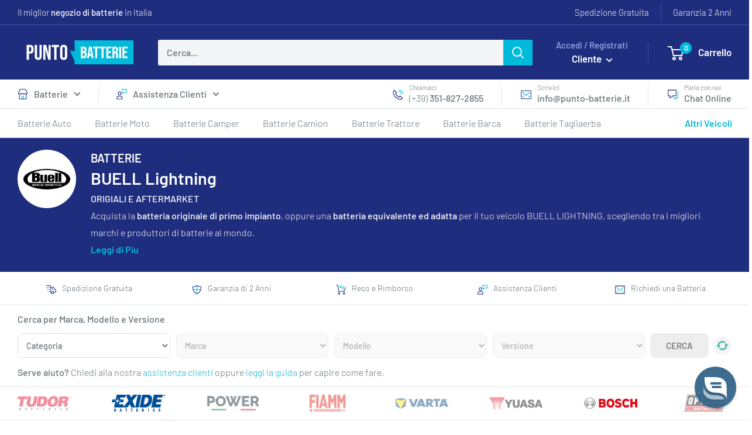

--- FILE ---
content_type: text/css
request_url: https://punto-batterie.it/cdn/shop/t/63/assets/header-mobile.css?v=6594090944010321581685256839
body_size: 218
content:
.mobile-menu{font-size:calc(var(--base-text-font-size) - (var(--default-text-font-size) - 15px))}.mobile-menu .icon--nav-triangle-borderless{fill:#fff}.mobile-menu__panel,.mobile-menu__section.is-sticky{background:#fff}.menu-item-with-icon svg{display:block;width:18px;height:18px;margin-right:10px}.menu-item-with-icon{display:flex;justify-content:flex-start;align-items:center}.mobile-menu__section{padding:10px 20px}.mobile-menu__nav-link{font-weight:300;padding:5px 0;line-height:187%}.mobile-menu__back-button{font-weight:300}.mobile-menu-subheading{border-bottom:1px solid rgba(163,175,239,.3);padding-bottom:5px;text-align:center;font-weight:300}.mobile-menu__help-wrapper:not(:last-of-type){border-bottom:1px solid rgba(163,175,239,.3);padding-bottom:10px}.mobile-menu__help-wrapper+.mobile-menu__help-wrapper{margin-top:10px}.mobile-menu__help-wrapper>svg{margin-right:16px;width:24px;height:24px}.assistenza-clienti-mobile-menu.mobile-menu__section{border-bottom:none}.assistenza-clienti-mobile-menu .mobile-menu__nav-item:not(:last-of-type){border-bottom:1px solid #e1e3e4}.assistenza-clienti-mobile-menu .mobile-menu__nav-item .mobile-menu__nav-link>svg{display:block;width:20px;height:20px;margin-right:10px}.assistenza-clienti-mobile__image-wrapper img{object-fit:cover;width:100%}.assistenza-clienti-button{margin:20px auto 0;width:100%;max-width:310px;display:block}.mobile-menu__nav-link.mobile-menu__nav-link-has-subtext{flex-direction:column;align-items:flex-start}.mobile-menu__nav-link-has-subtext>span:first-child{font-weight:400;line-height:179%}.mobile-menu__nav-link-has-subtext>span:last-child{font-size:calc(var(--base-text-font-size) - (var(--default-text-font-size) - 12px))}.mobile-specification-menu-grid{display:grid;grid-template-columns:repeat(5,1fr);grid-gap:10px;margin-top:15px;margin-bottom:20px}.mobile-specification-menu-item{background:#e1e3e466;border-radius:8px;text-align:center;font-size:12px;line-height:185%;display:block;transition:.2s all ease;white-space:nowrap;font-weight:300;width:100%}[data-category=tensione] .mobile-specification-menu-grid,[data-category=tecnologia] .mobile-specification-menu-grid{grid-template-columns:repeat(12,1fr)}[data-category=tensione] .mobile-menu__nav-item,[data-category=tecnologia] .mobile-menu__nav-item{grid-column:span 4}[data-category=tensione] .mobile-menu__nav-item[data-specification="24-volt"],[data-category=tensione] .mobile-menu__nav-item[data-specification="36-volt"],[data-category=tecnologia] .mobile-menu__nav-item[data-specification=batterie-al-gel],[data-category=tecnologia] .mobile-menu__nav-item[data-specification=batterie-al-litio]{grid-column:span 6}[data-category=polo-positivo] .mobile-specification-menu-grid,[data-category=polarita] .mobile-specification-menu-grid{grid-template-columns:repeat(2,1fr)}.mobile-catalog-grid{display:grid;grid-template-columns:1fr 1fr;grid-column-gap:25px;grid-row-gap:12px;margin-top:20px;margin-bottom:30px}.mobile-catalog-grid .catalog-label{margin-top:10px;align-items:center}.mobile-catalog-grid .catalog-label__brand{text-transform:uppercase}.mobile-menu__section .make-filter-search{text-align:center;margin:0;font-weight:300}.mobile-makes-grid{display:grid;grid-row-gap:10px;margin:20px 0}.mobile-menu__brand-heading{display:flex;flex-direction:column;justify-content:center;align-items:center;width:fit-content;margin:auto;font-size:16px}.mobile-menu__brand-heading img{width:91px;margin-bottom:10px;margin-top:10px}.marca-category{margin-top:20px}.marca-category .mobile-menu-subheading{font-size:16px}.mobile-range-collection-item{display:flex;flex-direction:row}.mobile-range-collection-item .marca-image-wrapper{min-width:120px;width:38%;padding:10px}.mobile-menu__section .marca-category .catalog-label{margin-top:0;justify-content:center;padding-left:15px}
/*# sourceMappingURL=/cdn/shop/t/63/assets/header-mobile.css.map?v=6594090944010321581685256839 */


--- FILE ---
content_type: text/css
request_url: https://punto-batterie.it/cdn/shop/t/63/assets/search.css?v=104016287760324575861686138658
body_size: 770
content:
.search-bar__close-custom{flex:none;width:50px;height:100%;color:var(--secondary-background);background:var(--header-accent-color);border-radius:0 3px 3px 0;justify-content:center;align-items:center;display:none;cursor:pointer}@media screen and (min-width: 641px){.search-bar__inner{width:100%;top:100%;left:0;z-index:10}.search-bar{position:unset}.search-bar__results{left:0;width:100%}}.search-bar__inner{overflow:unset}.search-bar__results[aria-hidden=false]{box-shadow:#26394d 0 20px 30px -10px}.search-bar__results::-webkit-scrollbar{width:5px}.search-bar__results::-webkit-scrollbar-track{border-radius:10px}.search-bar__results::-webkit-scrollbar-thumb{background:#e1e3e4;border-radius:10px}.search-bar__results .product-item__title .highlight{background:linear-gradient(104deg,#82ffad00 .9%,#82ffad 2.4%,#82ffad80 5.8%,#82ffad1a 93%,#82ffadb3 96%,#82ffff00 98%),linear-gradient(183deg,#82ffad00,#82ffad4d 7.9%,#82ffad00 15%);-webkit-box-decoration-break:clone;margin:0;border-radius:2px;text-shadow:-12px 12px 9.8px rgba(130,255,173,.7),21px -18.1px 7.3px rgba(255,255,255,1),-18.1px -27.3px 30px rgba(255,255,255,1)}.search-bar__results-inner{background:#fff;position:relative}.search-bar__results-container,.skeleton-container__results-container{display:flex;flex-direction:column}.search-bar__predictive-results,.skeleton-container__predictive-results{padding:16px 5px}@media screen and (max-width: 999px){.search-bar__results-inner>.container{padding:0;max-width:unset}.search-bar__predictive-results{padding:0}}@media screen and (min-width: 1000px){.search-bar__results-container,.skeleton-container__results-container{display:flex;flex-direction:row}.search-bar__predictive-results,.skeleton-container__predictive-results{width:256px;min-width:256px}.search-bar__product-results{border-left:1px solid #e1e3e4;border-right:1px solid #e1e3e4;flex-grow:1}}.search-bar__result-products{border-top:1px solid #e1e3e4}.search-bar__results-inner .product-list{border-radius:unset}.skeleton-container__product-results{flex-grow:1;display:flex}.search-bar__result-item{flex-direction:column}.search-bar__item-info{width:100%}.search-bar__image-container{margin-right:unset;margin-bottom:20px}.skeleton-container__product-grid{display:none;border-top:1px solid #e1e3e4}.search-bar__results-inner.is-loading .skeleton-container__product-grid{display:block}.search-bar__results-inner.is-loading .search-bar__product-grid{display:none}.search-bar__popular-queries-bar,.search-bar__no-results-message{border-bottom:1px solid #e1e3e4;padding-top:12px;padding-bottom:12px}.popular-queries-list{display:flex;flex-direction:row;column-gap:40px;overflow:hidden}.popular-queries-list h2{margin:unset;padding-left:40px;white-space:nowrap}.popular-queries-list span{cursor:pointer;white-space:nowrap}@media screen and (min-width: 1000px){.search-bar__no-results-message span{padding-left:40px}}.search-bar__result-category{margin:0;padding:4px 20px;text-transform:capitalize;background:unset;box-shadow:unset;color:var(--heading-color);font-size:calc(var(--base-text-font-size) - (var(--default-text-font-size) - 15px))}.search-bar__predictive-results .search-bar__result-linklist .highlight{color:#000}.search-bar__result-linklist{margin-bottom:15px}.search-bar__view-all{padding:5px 20px;text-align:left}@media screen and (min-width: 641px){.search-bar__result-category{padding:4px 20px}}@media screen and (max-width: 999px){.search-bar__predictive-results .search-bar__result-linklist li{border-bottom:1px solid #e1e3e4}.search-bar__predictive-results .search-bar__result-linklist li:nth-child(n+3){display:none}.search-bar__result-linklist{margin-bottom:0}}.search-bar__product-results .tabbed-content__tabs .container{padding:10px 25px}.search-bar.loader-loading .search-bar__submit .icon--search{display:none}.search-bar.loader-loading .search-bar__submit .icon--search-loader{display:block}.veicolo-filter-label[aria-has-active-value=true]>span:before{content:"";background:#1879b9;display:inline-block;vertical-align:middle;background-size:100%;height:8px;width:8px;border-radius:50%;margin-right:5px}.veicolo-filter-label[aria-has-active-value=true]>span{display:flex;justify-content:center;align-items:center}.veicolo-filter-navbar div[data-action=clear-filters]{transition:background .25s ease-in-out,color .25s ease-in-out,box-shadow .25s ease-in-out;display:none;cursor:pointer}.veicolo-filter-navbar div[data-action=clear-filters]:hover{color:var(--accent-color)!important}.veicolo-filter-navbar .veicolo-filter-label[aria-has-active-value=true]~div[data-action=clear-filters]{display:block}.label-collection-item input[type=checkbox]{display:none}.filter-label-list input[type=checkbox]:checked~.tag-link{background:#3086c840;color:#1e2d7db3}.search-bar__product-results .veicolo-filter-navbar{column-gap:10px}.searchbar__filter-right{display:flex;flex-grow:1;flex-direction:row;justify-content:space-between;column-gap:10px;padding:10px 25px;border-top:1px solid #e1e3e4}@media screen and (min-width: 1000px){.searchbar__filter-right{border-top:none;justify-content:flex-start}.search-bar__product-results .veicolo-filter-navbar{border-top:1px solid #e1e3e4}}@media screen and (min-width: 1280px){.search-bar__product-results .veicolo-filter-navbar,.searchbar__filter-right{column-gap:25px}}@media screen and (min-width: 1440px){.search-bar__product-results .veicolo-filter-navbar,.searchbar__filter-right{column-gap:40px}}.search-bar__product-results .collection__products-count{margin-bottom:unset;font-weight:500;color:#000}.search-bar__product-results .custom-availability-filter .inventory--high{margin-right:10px}.search-bar__product-results .custom-value-picker{display:flex;flex-direction:row;border:none;padding:unset;margin:unset}.search-bar__product-results .custom-value-picker>span{margin-right:10px;margin-left:10px}.search-bar__product-results .sort-by-option input[type=radio]{display:none}.search-bar__product-results .sort-by-option{font-weight:300}.search-bar__product-results .sort-by-option label{cursor:pointer}.search-bar__product-results .sort-by-option input[type=radio]:checked~label{font-weight:400}li.link-search-results__list-item{font-weight:300;border-top:1px solid #e1e3e4}li.link-search-results__list-item:last-of-type{border-bottom:none}
/*# sourceMappingURL=/cdn/shop/t/63/assets/search.css.map?v=104016287760324575861686138658 */


--- FILE ---
content_type: text/css
request_url: https://punto-batterie.it/cdn/shop/t/63/assets/collection-page.min.css?v=73662686070625925581686138895
body_size: 3435
content:
.collection__meta-inner .collection__title,.collection__meta-inner p,.layout{margin-bottom:0}.card__title--small.filters-heading,.collection__filter-group{border-bottom:1px solid var(--border-color)}body{background:#f3f5f6}.card{background:#fff}.brand-links-bar-container .custom-scrollable-list,.brand-links-bar-container .scroller__inner,.card__section+.card__section:before{width:100%}.layout{margin-left:0;margin-right:0}.layout__section{margin:0;border-top:1px solid var(--border-color);border-right:1px solid var(--border-color)}.layout__section:last-of-type{border-right:none}.collection-title-split{display:-webkit-box;display:-ms-flexbox;display:flex;-webkit-box-orient:vertical;-webkit-box-direction:normal;-ms-flex-direction:column;flex-direction:column}.collection-header-colors{background:#1e2d7d;color:#fff;padding-bottom:12px}.collection-drawer__close,.collection-header-colors .heading{color:#fff}.collection__meta .section__action-link{margin-left:0;-webkit-transform:unset;-ms-transform:unset;transform:unset}.collection__meta-image{width:100px;height:100px;border-radius:50%;overflow:hidden;background:#fff}.collection__meta-image>img{-o-object-fit:cover;object-fit:cover;width:100px;height:100px;-o-object-position:center center;object-position:center center}.collection__meta{display:-webkit-box;display:-ms-flexbox;display:flex;-webkit-box-pack:start;-ms-flex-pack:start;justify-content:flex-start}.collection__meta-icons{--icon-diameter:30px}@media screen and (min-width:641px) and (max-width:1000px){.collection__icon-overflow-wrapper:not(:last-of-type) .collection__customer-service-icon{margin-bottom:10px}}.collection__customer-service-icon{position:relative;float:right}.collection__customer-service-icon-wrapper{display:-webkit-box;display:-ms-flexbox;display:flex;-webkit-box-align:center;-ms-flex-align:center;align-items:center;-webkit-box-pack:center;-ms-flex-pack:center;justify-content:center;background:#fff;width:var(--icon-diameter);height:var(--icon-diameter);border-radius:50%;padding:6px;z-index:2;position:relative}.collection__customer-service-icon-wrapper svg{-webkit-transition:.25s ease-in-out;-o-transition:.25s ease-in-out;transition:.25s ease-in-out}.collection__customer-service-icon-wrapper.collection__call-icon{padding:0;background:#008a00}.collection__customer-service-label-wrapper{position:absolute;width:-webkit-fit-content;width:-moz-fit-content;width:fit-content;height:var(--icon-diameter);top:0;left:100%;white-space:nowrap;-webkit-transition:.25s ease-in-out;-o-transition:.25s ease-in-out;transition:.25s ease-in-out;z-index:1;display:block}.collection__customer-service-label-wrapper .collection__customer-service-text{position:relative;width:-webkit-fit-content;width:-moz-fit-content;width:fit-content;display:block;border-radius:var(--icon-diameter);padding:0 20px;padding-right:calc(var(--icon-diameter) + 15px)}.collection-header__customer-service .collection__customer-service-label-wrapper .collection__customer-service-text{color:var(--heading-color);background:#fff}.collection-header__contact-us .collection__customer-service-label-wrapper .collection__customer-service-text{color:#fff;background:#008a00;display:-webkit-box;display:-ms-flexbox;display:flex;-webkit-box-orient:vertical;-webkit-box-direction:normal;-ms-flex-direction:column;flex-direction:column;height:30px;-webkit-box-pack:center;-ms-flex-pack:center;justify-content:center}.tel-label{font-size:xx-small;line-height:1}.tel-num{font-size:small;line-height:1}@media screen and (max-width:1000px){.collection__customer-service-label-wrapper{display:none}}.brand-desktop-filters-form-container,.collection__mobile-active-filters{overflow-x:scroll;-ms-overflow-style:none;scrollbar-width:none}.card__section.collection-cartbooster-section__container{display:-webkit-box;display:-ms-flexbox;display:flex;padding-top:14px;padding-bottom:14px}.cartbooster-section-title{margin:0;width:19%;min-width:-webkit-fit-content;min-width:-moz-fit-content;min-width:fit-content;-ms-flex-item-align:center;-ms-grid-row-align:center;align-self:center}@media screen and (max-width:1100px){.cartbooster-section-title{display:none!important}}.collection-cartbooster-section{display:-webkit-box;display:-ms-flexbox;display:flex;width:100%;-webkit-box-pack:center;-ms-flex-pack:center;justify-content:center;margin:0}.collection-cartbooster-section .text-with-icons__icon-wrapper svg{width:17px;height:17px}.collection-cartbooster-section.collection-list:after{content:"flickity";display:none}.collection-cartbooster-section__container .cartbooster-title{-webkit-box-flex:unset;-ms-flex-positive:unset;flex-grow:unset}.card__section+.card__section.collection-brand-filters__container:before{width:calc(100%)}.card__section.collection-brand-filters__container{padding-top:14px;padding-bottom:14px}.brand-desktop-filters-form-container::-webkit-scrollbar{display:none}.collection-brand-filters__container .collection__filter-checkbox-list{display:-webkit-box;display:-ms-flexbox;display:flex;-webkit-box-orient:horizontal;-webkit-box-direction:normal;-ms-flex-direction:row;flex-direction:row;-webkit-box-pack:justify;-ms-flex-pack:justify;justify-content:space-between}.brand-button-filter .collection__filter-checkbox{width:91px}.brand-button-filter .checkbox,.sort-by-option input{display:none}.brand-button-filter .collection__filter-checkbox label{padding-left:unset;-webkit-box-pack:center;-ms-flex-pack:center;justify-content:center;background:0 0}.brand-unavailable{opacity:.45}.custom-sort-by-conatiner{display:-webkit-box;display:-ms-flexbox;display:flex;-webkit-box-align:center;-ms-flex-align:center;align-items:center}.custom-sort-by-conatiner span{margin-right:10px;margin-left:10px}.custom-value-picker{display:-webkit-box;display:-ms-flexbox;display:flex;-webkit-box-orient:horizontal;-webkit-box-direction:normal;-ms-flex-direction:row;flex-direction:row}.sort-by-option,.sort-by-option label{display:-webkit-inline-box;display:-ms-inline-flexbox;display:inline-flex;cursor:pointer;font-weight:300}.collection__description b,.collection__description strong,.sort-by-option.is-selected label{font-weight:400}.sort-by-option input[name=price-descending]+label svg{-webkit-transform:rotate(180deg);-ms-transform:rotate(180deg);transform:rotate(180deg)}.sort-by-option.is-selected label svg{fill:var(--accent-color)}.collection__products-count-total{font-weight:500;color:#000}.collection__toolbar-item--sort{margin-right:unset;margin-left:unset}.collection__custom-availability-filter label{margin-right:10px}.collection-page-description .expandable-content__toggle,.collection__toolbar{background:var(--background)}.collection__toolbar--bordered,.link-search-results:not(:only-child),section[data-section-type=recently-viewed-products]{margin-top:unset}.collection__products-count{margin-bottom:unset}.card__title--small.filters-heading,.collection__mobile-active-filters{margin:unset;-webkit-box-orient:horizontal;-webkit-box-direction:normal}.collection-drawer__header{background:var(--heading-color)}.collection-drawer__title{color:#fff;text-transform:uppercase;font-size:calc(
    var(--base-text-font-size) - (var(--default-text-font-size) - 17px)
  )}.collection-drawer__header .button--transparent{-webkit-box-shadow:0 0 0 1px rgb(255 255 255) inset;box-shadow:0 0 0 1px rgb(255 255 255) inset;color:#fff}.collection__mobile-filters-recap{background:unset;padding-top:7px;padding-bottom:7px}.collection__mobile-active-filters{display:-webkit-box;display:-ms-flexbox;display:flex;-ms-flex-direction:row;flex-direction:row;-ms-flex-wrap:nowrap;flex-wrap:nowrap}.collection__mobile-active-filters::-webkit-scrollbar{display:none}.collection__mobile-active-clear{font-size:calc(
    var(--base-text-font-size) - (var(--default-text-font-size) - 8px)
  )}.collection__mobile-active-filter_group{display:block;height:-webkit-fit-content;height:-moz-fit-content;height:fit-content}.flickity-enabled .collection__mobile-active-filter_group{display:flex;justify-content:center;align-items:center}.collection__mobile-active-filter_group-label{-ms-flex-item-align:center;-ms-grid-row-align:center;align-self:center;font-size:calc(
    var(--base-text-font-size) - (var(--default-text-font-size) - 13px)
  );display:inline}.collection__mobile-active-filter-cross svg{width:unset;height:unset;stroke:currentColor;stroke-width:unset}.collection__mobile-active-filter-item{display:-webkit-inline-box;display:-ms-inline-flexbox;display:inline-flex;-webkit-box-orient:horizontal;-webkit-box-direction:normal;-ms-flex-direction:row;flex-direction:row;color:#545454;background:rgba(217,217,217,.3);-webkit-box-shadow:0 1px #d9d9d94d;box-shadow:0 1px #d9d9d94d;border-radius:8px;min-width:-webkit-fit-content;min-width:-moz-fit-content;min-width:fit-content;-webkit-box-align:center;-ms-flex-align:center;align-items:center;-webkit-box-pack:center;-ms-flex-pack:center;justify-content:center;margin-top:unset;margin-bottom:unset;line-height:30px;min-height:30px;padding:0 5px}.collection__mobile-active-filter-cross{display:flex}.collection__mobile-active-filter-item_text{display:-webkit-box;display:-ms-flexbox;display:flex;-webkit-box-orient:vertical;-webkit-box-direction:normal;-ms-flex-direction:column;flex-direction:column;text-align:left}.collection__mobile-active-filter-label{font-weight:400;line-height:125%;font-size:calc(
    var(--base-text-font-size) - (var(--default-text-font-size) - 10px)
  )}.collection__mobile-active-filter-value{font-weight:400;line-height:125%;font-size:calc(
    var(--base-text-font-size) - (var(--default-text-font-size) - 13px)
  )}#desktop-filters-form{padding-left:0;padding-right:0;padding-top:0}.card__title--small.filters-heading{height:48px;font-weight:700;line-height:214%;text-transform:uppercase;font-size:inherit;display:-webkit-box;display:-ms-flexbox;display:flex;-ms-flex-direction:row;flex-direction:row;-webkit-box-pack:justify;-ms-flex-pack:justify;justify-content:space-between;-webkit-box-align:center;-ms-flex-align:center;align-items:center}.collection__filter-collapsible-icon{display:-webkit-box;display:-ms-flexbox;display:flex;-webkit-box-pack:center;-ms-flex-pack:center;justify-content:center;-webkit-box-align:center;-ms-flex-align:center;align-items:center}.link--secondary:focus .button--filter-clear,.link--secondary:hover .button--filter-clear{color:var(--text-color)}.button--filter-clear{-webkit-transition:background .25s ease-in-out,color .25s ease-in-out,-webkit-box-shadow .25s ease-in-out;transition:background .25s ease-in-out,color .25s ease-in-out,box-shadow .25s ease-in-out,-webkit-box-shadow .25s ease-in-out;-o-transition:background .25s ease-in-out,color .25s ease-in-out,box-shadow .25s ease-in-out;margin:0;position:relative;z-index:2}.button--filter-clear:hover{color:var(--accent-color)!important}#desktop-filters-form>.card__title--small,.collection__active-filters,.collection__filter-group{padding-left:20px;padding-right:20px}.collection__filter-group-name{-webkit-box-pack:justify;-ms-flex-pack:justify;cursor:pointer}.collection__toolbar .collection__filter-group-name{justify-content:flex-end}.collection__filter-checkbox label{display:-webkit-box;display:-ms-flexbox;display:flex;-webkit-box-orient:horizontal;-webkit-box-direction:normal;-ms-flex-direction:row;flex-direction:row;-webkit-box-pack:justify;-ms-flex-pack:justify;justify-content:space-between;width:100%}.collection__filter-checkbox .checkbox{border-radius:5px;border:1px solid #d9d9d9}.filter-group__heading{display:-webkit-box;display:-ms-flexbox;display:flex;-webkit-box-pack:justify;-ms-flex-pack:justify;justify-content:space-between;-webkit-box-align:center;-ms-flex-align:center;align-items:center}.filter-group__heading-icons,.filter-has-active-value>span{display:-webkit-box;display:-ms-flexbox;display:flex;-webkit-box-pack:center;-ms-flex-pack:center;justify-content:center;-webkit-box-align:center;-ms-flex-align:center;align-items:center}.collection__filter-group-name svg,.filter-group__heading-icons svg{width:9px;height:6px;margin-left:10px;-webkit-transition:-webkit-transform .25s ease-in-out;transition:transform .25s ease-in-out;-o-transition:transform .25s ease-in-out;transition:transform .25s ease-in-out,-webkit-transform .25s ease-in-out}.collection__filter-group-name[aria-expanded=true] svg,.collection__filter-group-name[aria-expanded=true]~.filter-group__heading-icons svg{-webkit-transform:rotateZ(180deg);-ms-transform:rotate(180deg);transform:rotateZ(180deg)}.filter-search{background:rgba(225,227,228,.1);border:.5px solid #e1e3e4;border-radius:8px;width:100%;padding:6px 10px;margin-top:10px;margin-bottom:10px}.filter-search::-webkit-input-placeholder{color:#677279}.filter-search::-moz-placeholder{color:#677279}.filter-search:-ms-input-placeholder{color:#677279}.filter-search::-ms-input-placeholder{color:#677279}.filter-search::placeholder{color:#677279}.collection__filter-collapsible .filter-search~.collection__filter-checkbox-list{padding-top:0;padding-bottom:0}.collection__filter-collapsible .collection__filter-checkbox-list{max-height:185px;overflow-y:scroll;padding-right:7px}.collection__filter-collapsible .collection__filter-checkbox-list::-webkit-scrollbar{width:5px}.collection__filter-collapsible .collection__filter-checkbox-list::-webkit-scrollbar-track{border-radius:10px}.collection__filter-collapsible .collection__filter-checkbox-list::-webkit-scrollbar-thumb{background:#e1e3e4;border-radius:10px}.collection__filter-collapsible .collection__filter-checkbox-list.button-filter{display:-ms-grid;display:grid;-ms-grid-columns:1fr 10px 1fr;grid-template-columns:1fr 1fr;grid-gap:10px;padding-left:0;padding-right:0}.button-filter .checkbox,.collection__filter-group.empty-filter-section,.collection__filter-group[data-selectable-values="0"],.collection__filter-group[data-selectable-values="1"],.collection__filter-group[data-selectable-values="1"][data-uso-non-restrictive=true][data-filter-group=uso],li[data-filtercount="0"]{display:none}.button-filter .collection__filter-checkbox{width:100%;height:-webkit-fit-content;height:-moz-fit-content;height:fit-content}.button-filter .collection__filter-checkbox label{padding-left:unset;line-height:2;-webkit-box-pack:center;-ms-flex-pack:center;justify-content:center;background:rgba(225,227,228,.4);border-radius:8px}.button-filter .collection__filter-checkbox .checkbox:checked~label{background:#cbe0f1;color:var(--primary-button-background)}.collection__filter-group[data-selectable-values="1"][data-filter-group=uso],.technologia-filter-explanation>span{display:block}.collection__filter-group[data-has-active-value=true]{display:block!important}.filter-has-active-value>span::before{content:"";background:0 0/100% #1879b9;display:inline-block;vertical-align:middle;height:8px;width:8px;border-radius:50%;margin-right:5px}#filter-p-m-specifiche_tecniche-polo_positivo li[data-filtervalue="A Sinistra"],#filter-p-m-specifiche_tecniche-polo_positivo_f li[data-filtervalue="A Sinistra"],#filter-p-m-specifiche_tecniche-sfiato li[data-filtervalue="A Sinistra"],#mobile-filter-p-m-specifiche_tecniche-polo_positivo li[data-filtervalue="A Sinistra"],#mobile-filter-p-m-specifiche_tecniche-polo_positivo_f li[data-filtervalue="A Sinistra"],#mobile-filter-p-m-specifiche_tecniche-sfiato li[data-filtervalue="A Sinistra"]{-webkit-box-ordinal-group:2;-ms-flex-order:1;order:1}#filter-p-m-specifiche_tecniche-polo_positivo li[data-filtervalue="A Destra"],#filter-p-m-specifiche_tecniche-polo_positivo_f li[data-filtervalue="A Destra"],#filter-p-m-specifiche_tecniche-sfiato li[data-filtervalue="A Destra"],#mobile-filter-p-m-specifiche_tecniche-polo_positivo li[data-filtervalue="A Destra"],#mobile-filter-p-m-specifiche_tecniche-polo_positivo_f li[data-filtervalue="A Destra"],#mobile-filter-p-m-specifiche_tecniche-sfiato li[data-filtervalue="A Destra"]{-webkit-box-ordinal-group:3;-ms-flex-order:2;order:2}#filter-p-m-specifiche_tecniche-sfiato li[data-filtervalue="Non presente"],#mobile-filter-p-m-specifiche_tecniche-sfiato li[data-filtervalue="Non presente"]{-ms-grid-column:1;-ms-grid-column-span:2;grid-column:1/span 2;-webkit-box-ordinal-group:4;-ms-flex-order:3;order:3}.technologia-filter-explanation{font-size:calc(var(--base-text-font-size) - 2px)}.collection__description,.text-light{font-weight:300}.collection-page-description{border-top:1px solid #e1e3e4}.collection-page-description .expandable-content__toggle:before{background:0 0}.collection-page-description .expandable-content__toggle-icon,.collection-ymm__container .ymm_searchbox li:not(.ymm_bttns) label{display:none}.card__section.collection-ymm__container,.collection-links__container{padding-top:10px;padding-bottom:10px}.collection-page__tag-link{background:0 0;border-radius:8px;font-size:13px;line-height:212%;display:block;-webkit-transition:.2s;-o-transition:.2s;transition:.2s;font-weight:300;width:100%}.collection-links__container .collection-list{margin:0}.collection-page__label-collection-item{-webkit-box-flex:1;-ms-flex-positive:1;flex-grow:1;padding:0 14px}.flickity-enabled .collection-page__label-collection-item{display:flex;justify-content:center;align-items:center;min-height:100%}.collection-primary-list:not(.flickity-enabled) .collection-page__label-collection-item:first-of-type,.collection-secondary-list .collection-page__label-collection-item:first-of-type{padding-left:0}.collection-page__label-collection-item:last-of-type{padding-right:0}.collection-page__tag-link:hover,.is-current-page .collection-page__tag-link{font-weight:500}.collection-primary-list .flickity-prev-next-button{background:0 0;width:23px;height:23px;top:50%;-webkit-transform:translatey(-50%);-ms-transform:translatey(-50%);transform:translatey(-50%)}.collection-primary-list .flickity-prev-next-button svg{fill:#737373}.collection-primary-list .flickity-prev-next-button:hover{background:var(--flickity-arrow-color)}.collection-primary-list.flickity-enabled:hover .flickity-prev-next-button:not([disabled]){-webkit-transform:translatey(-50%) scale(1);-ms-transform:translatey(-50%) scale(1);transform:translatey(-50%) scale(1);opacity:1}.collection-secondary-list.custom-scrollable-list{margin:unset}@media screen and (min-width:1000px){.layout__section{position:relative}.layout__section-filters{position:sticky;top:0;height:100vh;max-height:100vh}#desktop-filters-form{max-height:100%;overflow:scroll;-ms-overflow-style:none;scrollbar-width:none}#desktop-filters-form::-webkit-scrollbar{display:none}.collection__icon-overflow-wrapper{border-radius:var(--icon-diameter);width:400px;overflow:hidden}.collection__customer-service-icon:hover .collection__customer-service-label-wrapper{-webkit-transform:translatex(-100%);-ms-transform:translatex(-100%);transform:translatex(-100%)}.collection-header__customer-service .collection__customer-service-icon:hover svg{-webkit-transform:translatex(-10px);-ms-transform:translatex(-10px);transform:translatex(-10px)}.collection-cartbooster-section.collection-list:after{content:""}.collection__mobile-active-filter_group{border-right:1px solid rgba(163,175,239,.3);padding-right:20px;padding-left:20px}.collection__mobile-active-filter_group:last-of-type{border-right:unset;padding-right:0}.collection__mobile-active-filter_group:first-of-type{padding-left:0}.collection__mobile-active-filter-value{font-size:calc(
      var(--base-text-font-size) - (var(--default-text-font-size) - 11px)
    )}.collection-page__label-collection-item{-webkit-box-flex:unset;-ms-flex-positive:unset;flex-grow:unset}.collection-page__tag-link{white-space:normal}.collection-links__container .flickity-enabled.collection-primary-list{margin:0 -14px;width:-webkit-fill-available}.collection-primary-list.collection-list .flickity-prev-next-button.next{right:-12px}.collection-primary-list.collection-list .flickity-prev-next-button.previous{left:-12px}.collection-secondary-list .label-collection-item{padding:0}}.custom-scrollable-list[data-collection-type=polo-positivo]{-webkit-box-pack:start;-ms-flex-pack:start;justify-content:flex-start}[data-collection-type=vehicle-make] .collection-page__tag-link{display:-webkit-box;display:-ms-flexbox;display:flex;-webkit-box-orient:vertical;-webkit-box-direction:normal;-ms-flex-direction:column;flex-direction:column;-webkit-box-align:start;-ms-flex-align:start;align-items:flex-start;line-height:150%;text-align:left;width:100%}[data-collection-type=vehicle-make] .collection-page__tag-link span:last-child{font-weight:400}.brand-links-bar-container{display:table}.brand-link-bar-item{display:block;width:-webkit-fit-content;width:-moz-fit-content;width:fit-content;margin-right:28px;-webkit-box-flex:1;-ms-flex-positive:1;flex-grow:1;min-width:80px}.brand-link-bar-item:last-of-type{margin-right:0}.brand-link-bar-item img{width:80px}.active-brand-link{padding-right:var(--mobile-container-gutter);border-right:1px solid rgba(163,175,239,.3);display:table-cell;width:150px;vertical-align:bottom}.brand-links-bar-container .logo-links-scroller{display:table-cell;width:100%;padding-left:var(--mobile-container-gutter);max-width:calc(100vw - 91px - 4 * var(--mobile-container-gutter))}.brand-links-bar-container .scroller{margin:unset}.brand-links-bar-container .custom-scrollable-list:after,.brand-links-bar-container .custom-scrollable-list:before{display:none;content:none}@media screen and (min-width:999px){.brand-link-bar-item{width:unset;margin-right:unset;-webkit-box-flex:unset;-ms-flex-positive:unset;flex-grow:unset}}@media screen and (min-width:1050px){.brand-link-bar-item{min-width:91px}.brand-link-bar-item img{width:91px}}.collection-ymm__container .ymmbox-content{margin:10px 0}@media screen and (max-width:640px){[data-collection-type=vehicle-make] .collection-title-split{flex-direction:row;justify-content:center;align-items:center;column-gap:8px}.collection__meta-image+.collection__meta-inner{margin-top:25px}.collection__meta{flex-direction:column;justify-content:center;align-items:center;text-align:center}.collection__meta-icons{display:-webkit-box;display:-ms-flexbox;display:flex}.collection__icon-overflow-wrapper:not(:last-of-type) .collection__customer-service-icon{margin-right:10px}.collection-cartbooster-section__container.card__section{padding-left:15px;padding-right:15px}.collection-cartbooster-section__container .cartbooster-title{font-size:calc(var(--base-text-font-size) + 1px)}.collection__toolbar{display:-ms-grid;display:grid;-ms-grid-columns:1fr 1fr;grid-template-columns:1fr 1fr;-ms-grid-rows:1fr 1fr;grid-template-rows:1fr 1fr;padding:0}.collection__toolbar>:first-child{-ms-grid-row:1;-ms-grid-column:1}.collection__toolbar>:nth-child(2){-ms-grid-row:1;-ms-grid-column:2}.collection__toolbar>:nth-child(3){-ms-grid-row:2;-ms-grid-column:1}.collection__toolbar>:nth-child(4){-ms-grid-row:2;-ms-grid-column:2}.collection__toolbar-item--count{-webkit-box-ordinal-group:2;-ms-flex-order:1;order:1;-webkit-box-pack:start;-ms-flex-pack:start;justify-content:flex-start;padding-left:var(--mobile-container-gutter)}.collection__custom-availability-filter{-webkit-box-ordinal-group:3;-ms-flex-order:2;order:2;-webkit-box-pack:end;-ms-flex-pack:end;justify-content:flex-end;display:-webkit-box;display:-ms-flexbox;display:flex;padding-right:var(--mobile-container-gutter)}.collection__toolbar-item--filter{-webkit-box-ordinal-group:4;-ms-flex-order:3;order:3;-webkit-box-pack:start;-ms-flex-pack:start;justify-content:flex-start;border-top:1px solid var(--border-color);padding-left:var(--mobile-container-gutter)}.collection__toolbar-item--sort{-webkit-box-ordinal-group:5;-ms-flex-order:4;order:4;-webkit-box-pack:end;-ms-flex-pack:end;justify-content:flex-end;border-top:1px solid var(--border-color);padding-right:var(--mobile-container-gutter)}.collection-ymm__container{text-align:center}}.search-other-results{margin-top:30px}section[data-section-type=collection] .card{margin-bottom:unset;border-radius:0;border:unset}@media screen and (max-width:999px){.collection-brand-filters__container .collection__filter-checkbox-list{min-width:1000px}.button--filter-clear{margin:0;padding-right:10px;padding-left:10px;color:var(--accent-color)!important}section[data-section-type=collection] .card{border-top:1px solid var(--border-color)}}.page__sub-header{margin-left:auto;margin-right:auto}.empty-state{margin-bottom:0;padding-bottom:100px}.container{max-width:unset}@media screen and (min-width:641px){.small-heading{font-size:20px}.collection__meta-image{margin-right:25px}.collection__meta-image+.collection__meta-inner{max-width:calc(100% - 150px)}.collection__icon-overflow-wrapper:not(:last-of-type){margin-bottom:10px}.collection__toolbar{-webkit-box-pack:end;-ms-flex-pack:end;justify-content:flex-end}.collection__custom-availability-filter,.collection__toolbar-item{margin-right:30px}.collection__toolbar-item--filter{-webkit-box-flex:1;-ms-flex-positive:1;flex-grow:1}.card__title--small.filters-heading{height:59px}.card__section--tight{padding-left:25px;padding-right:25px}.active-brand-link{padding-right:30px}.brand-links-bar-container .logo-links-scroller{padding-left:30px;max-width:calc(100vw - 4 * 30px - 91px - 2 * var(--desktop-container-gutter))}.empty-state{margin-bottom:30px;padding-bottom:170px}.container{padding:0 30px}}section[data-section-type=collection] .container{padding:0}